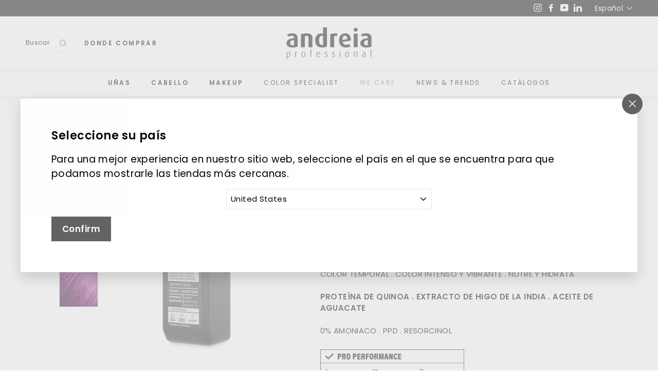

--- FILE ---
content_type: text/javascript; charset=utf-8
request_url: https://andreiaprofessional.com/es/products/bold-color-cream-direct-color-deep-lilac.js
body_size: 2892
content:
{"id":7670993059997,"title":"Bold Color Cream Direct Color - Deep Lilac","handle":"bold-color-cream-direct-color-deep-lilac","description":"\u003cp\u003e\u003cb\u003eDeep Lilac \u003c\/b\u003e(lila oscuro)\u003c\/p\u003e\u003cp\u003e\u003cb\u003eCOLORACIÓN DIRETA VEGANA EN CREMA\u003c\/b\u003e\u003cbr\u003e\u003cbr\u003eCOLOR TEMPORAL . COLOR INTENSO Y VIBRANTE . NUTRE Y HIDRATA\u003cbr\u003e\u003cb\u003e\u003cbr\u003ePROTEÍNA DE QUINOA . EXTRACTO DE HIGO DE LA INDIA . ACEITE DE AGUACATE\u003c\/b\u003e\u003cbr\u003e\u003cbr\u003e0% AMONIACO . PPD . RESORCINOL\u003c\/p\u003e\u003cp\u003e\u003cimg style=\"width: auto; height: 80px\" src=\"https:\/\/cdn.shopify.com\/s\/files\/1\/0555\/1531\/6381\/files\/icones_3_283X81px.png?v=1654179365\"\u003e\u003c\/p\u003e~split~Descripción\u003cp\u003eColoración directa temporal vegana, en crema. \u003cb\u003eSin amoniaco\u003c\/b\u003e. \u003cb\u003eFácil aplicación. Color vibrante y intenso. Nutre\u003c\/b\u003e. Con proteínas de quinoa, extracto de higo de la india y aceite de aguacate. Calidad profesional. 0% Amoniaco, PPD, Resorcinol.\u003c\/p\u003e~split~Cómo utilizarlo\u003cp\u003eAplicar sobre el cabello limpio y seco, 5 mm del cuero cabelludo. Dejar actuar durante 30 min. (max. 45 min. para un resultado intenso y duradero). Después enjuagar bien con agua tibia, no champú. Exclusivo para uso profesional.\u003c\/p\u003e~split~Ingredientes\u003cp\u003eAQUA (WATEREAU), PROPYLENE GLYCOL, MYRISTYL ALCOHOL, CETEARYL ALCOHOL, CETRIMONIUM CHLORIDE, CITRIC ACID, PARFUM (FRAGRANCE), TRIETHANOLAMINE, AMODIMETHICONE, BASIC VIOLET 2, IMIDAZOLIDINYL UREA, PERSEA GRATISSIMA (AVOCADO) OIL, WHEAT AMINO ACIDS, SOY AMINO ACIDS, HELIANTHUS ANNUUS (SUNFLOWER) SEED OIL, HC BLUE NO. 15, SERINE, ARGININE HCL, THREONINE, LIMONENE, HYDROLYZED QUINOA, TRIDECETH-10, BENZYL SALICYLATE, OPUNTIA FICUS-INDICA STEM EXTRACT, POTASSIUM SORBATE, SODIUM BENZOATE, TOCOPHEROL, ACETIC ACID.\u003c\/p\u003e~split~FAQs\u003cp\u003e1. ¿La coloración 100 % VEGAN tiene la misma eficacia?\u003cbr\u003eSí, tiene la misma eficacia. La única diferencia es que no se han usado ingredientes de origen animal en su formulación. No hay diferencias en el rendimiento del producto.\u003cbr\u003e\u003cbr\u003e2. ¿Cuál es la cobertura de canas de la coloración temporal?\u003cbr\u003eDIRECT TEMPORARY COLOR no es una coloración de oxidación, por lo que no tiene poder de cobertura permanente de las canas. Sin embargo, puede usarse para mantener el brillo y la intensidad de la coloración en los cabellos teñidos, entre las idas a la peluquería. \u003cbr\u003e\u003cbr\u003e3. ¿Debo aplicar la coloración temporal con el cabello seco o mojado?\u003cbr\u003eDepende siempre del diagnóstico y del resultado deseado. Recomendamos su aplicación en el cabello previamente lavado y seco.\u003cbr\u003e\u003cbr\u003e4. ¿Cuál es la capacidad de los envases de coloración?\u003cbr\u003eExisten 2 presentaciones de DIRECT TEMPORARY COLOR, ambas con envases de 200 ml.\u003cbr\u003e\u003cbr\u003e5. ¿Qué diferencia existe entre la coloración temporal en crema y en gel?\u003cbr\u003eDIRECT TEMPORARY COLOR BOLD COLOR CREAM tiene una textura de crema para garantizar una mayor intensidad del color, así como una mejor nutrición y hidratación del cabello. Es adecuada para cabellos previamente aclarados, para resultados fieles a la tabla de colores (color chart).\u003cbr\u003eDIRECT TEMPORARY COLOR GLOSS GEL tiene una textura de gel para un efecto extra brillo, así como para nutrir y hidratar el cabello. Elaborada para una aplicación fácil y directa, adaptada a los tonos más naturales. \u003cbr\u003e\u003cbr\u003e6. ¿Cuál es el tiempo de exposición de la coloración temporal?\u003cbr\u003eDIRECT TEMPORARY COLOR BOLD COLOR CREAM tiene un tiempo de exposición de 30 minutos, máximo 45 minutos.\u003cbr\u003eDIRECT TEMPORARY COLOR GLOSS GEL tiene un tiempo de exposición de 40 minutos, máximo 45 minutos. \u003cbr\u003e\u003cbr\u003e7. ¿Cuál es la durabilidad de la coloración temporal?\u003cbr\u003eLa durabilidad de cualquier coloración depende de varios factores: estado de las hebras de cabello, tratamientos químicos previamente existentes, exposición a factores externos (sol, agua del mar, cloro, herramientas térmicas…), frecuencia de lavado y cuidados post coloración. Para proteger y prolongar el color, recomendamos la línea COLOR CARE.\u003cbr\u003e\u003cbr\u003e8. ¿Con qué frecuencia puedo usar la coloración temporal?\u003cbr\u003ePuede usarla siempre que considere adecuada la reposición de pigmentos, según el resultado final. \u003cbr\u003e\u003cbr\u003e9. ¿En qué casos debo realizar la prueba de sensibilidad cutánea?\u003cbr\u003eEn cualquier servicio técnico hay que realizar una prueba de alergia 48h antes de la aplicación. \u003cbr\u003ePara realizar la prueba de sensibilidad cutánea, quítese los pendientes, lave 1 cm2 de piel por detrás de la oreja o en la cara interna del codo con agua y jabón o alcohol. Aplique un pequeña cantidad de producto (COLOR + DEVELOPER) y deje que se seque. Después de 48h, enjuague con agua templada. En caso de irritación, picazón\/prurito o enrojecimiento, lave inmediatamente la zona y no use el producto. \u003cbr\u003e\u003cbr\u003e10. ¿Qué tipo de coloración puedo aplicarle a una mujer durante el embarazo o la lactancia?\u003cbr\u003eSalvo que exista alguna indicación médica contraria, la coloración puede ser la misma que usaba antes, independientemente del trimestre en el que se encuentra. No hay estudios que comprueben la toxicidad reproductiva y teratogenicidad (capacidad de producir malformaciones en el feto) de ninguno de los ingredientes usados en las coloraciones capilares, además, ningún cosmético puede ser absorbido por la corriente sanguínea. \u003cbr\u003eDe todas formas, es importante reforzar la importancia del diagnóstico previo del estado del cuero cabelludo y del pelo, como en cualquier otra cliente. \u003cbr\u003e\u003cbr\u003e11. ¿A partir de qué edad puedo usar una coloración?\u003cbr\u003eA pesar de que todas nuestras coloraciones son seguras, no se recomienda su uso por menores de 16 años, ya que no hay estudios realizados para este grupo.\u003cbr\u003e\u003cbr\u003e12. ¿Qué tipo de coloración puedo aplicarle a una cliente con anomalías capilares (eczema, psoriasis...)? \u003cbr\u003eEn el caso de anomalías en el cuero cabelludo no se recomienda aplicar ninguna coloración o tratamiento no prescrito por el médico asistente.\u003c\/p\u003e\u003cp\u003e\u003cem\u003eLas listas de ingredientes de los productos de Andreia Professional se revisan regularmente. Para asegurarse de que dispone de la información más actualizada, le recomendamos consultar la lista de ingredientes que aparece en el envase del producto.\u003c\/em\u003e\u003c\/p\u003e","published_at":"2023-01-01T21:32:15+00:00","created_at":"2023-01-01T21:32:15+00:00","vendor":"Andreia Professional Store","type":"cabelos","tags":["#553a7f","Cabelos","Coloração","Direta Temporária","ref:Deep Lilac"],"price":0,"price_min":0,"price_max":0,"available":true,"price_varies":false,"compare_at_price":null,"compare_at_price_min":0,"compare_at_price_max":0,"compare_at_price_varies":false,"variants":[{"id":43241834479773,"title":"200 ml","option1":"200 ml","option2":null,"option3":null,"sku":"","requires_shipping":true,"taxable":true,"featured_image":null,"available":true,"name":"Bold Color Cream Direct Color - Deep Lilac - 200 ml","public_title":"200 ml","options":["200 ml"],"price":0,"weight":0,"compare_at_price":null,"inventory_management":null,"barcode":null,"requires_selling_plan":false,"selling_plan_allocations":[]}],"images":["\/\/cdn.shopify.com\/s\/files\/1\/0555\/1531\/6381\/products\/BoldColorCreamDirectColor-DeepLilac.png?v=1677500465","\/\/cdn.shopify.com\/s\/files\/1\/0555\/1531\/6381\/products\/14GTO0-3T5--4URR63flXSILuYZ6zdr7Z.png?v=1677500465","\/\/cdn.shopify.com\/s\/files\/1\/0555\/1531\/6381\/products\/1TA7zF5XF7ckG_yahWEKclUkM_Nt_jsLW.png?v=1677500465"],"featured_image":"\/\/cdn.shopify.com\/s\/files\/1\/0555\/1531\/6381\/products\/BoldColorCreamDirectColor-DeepLilac.png?v=1677500465","options":[{"name":"Title","position":1,"values":["200 ml"]}],"url":"\/es\/products\/bold-color-cream-direct-color-deep-lilac","media":[{"alt":null,"id":27349129691293,"position":1,"preview_image":{"aspect_ratio":0.667,"height":1944,"width":1296,"src":"https:\/\/cdn.shopify.com\/s\/files\/1\/0555\/1531\/6381\/products\/BoldColorCreamDirectColor-DeepLilac.png?v=1677500465"},"aspect_ratio":0.667,"height":1944,"media_type":"image","src":"https:\/\/cdn.shopify.com\/s\/files\/1\/0555\/1531\/6381\/products\/BoldColorCreamDirectColor-DeepLilac.png?v=1677500465","width":1296},{"alt":"mancha","id":27100625797277,"position":2,"preview_image":{"aspect_ratio":0.667,"height":1944,"width":1296,"src":"https:\/\/cdn.shopify.com\/s\/files\/1\/0555\/1531\/6381\/products\/14GTO0-3T5--4URR63flXSILuYZ6zdr7Z.png?v=1677500465"},"aspect_ratio":0.667,"height":1944,"media_type":"image","src":"https:\/\/cdn.shopify.com\/s\/files\/1\/0555\/1531\/6381\/products\/14GTO0-3T5--4URR63flXSILuYZ6zdr7Z.png?v=1677500465","width":1296},{"alt":"mancha","id":27100625830045,"position":3,"preview_image":{"aspect_ratio":0.667,"height":1944,"width":1296,"src":"https:\/\/cdn.shopify.com\/s\/files\/1\/0555\/1531\/6381\/products\/1TA7zF5XF7ckG_yahWEKclUkM_Nt_jsLW.png?v=1677500465"},"aspect_ratio":0.667,"height":1944,"media_type":"image","src":"https:\/\/cdn.shopify.com\/s\/files\/1\/0555\/1531\/6381\/products\/1TA7zF5XF7ckG_yahWEKclUkM_Nt_jsLW.png?v=1677500465","width":1296}],"requires_selling_plan":false,"selling_plan_groups":[]}

--- FILE ---
content_type: text/javascript; charset=utf-8
request_url: https://andreiaprofessional.com/es/cart/update.js
body_size: 436
content:
{"token":"hWN7xA3BBYouFJyCxxR2pivS?key=e3bdb01fc79d99f45c1486d0d6fc7ca8","note":null,"attributes":{"language":"es"},"original_total_price":0,"total_price":0,"total_discount":0,"total_weight":0.0,"item_count":0,"items":[],"requires_shipping":false,"currency":"EUR","items_subtotal_price":0,"cart_level_discount_applications":[],"discount_codes":[],"items_changelog":{"added":[]}}